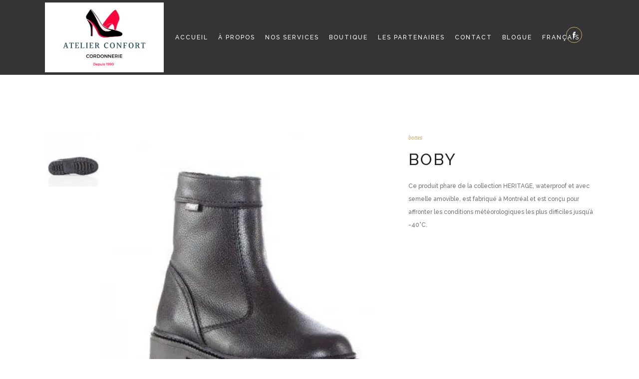

--- FILE ---
content_type: text/html; charset=UTF-8
request_url: https://cordonnerieatelierconfort.com/produit/boby/
body_size: 85090
content:

<!DOCTYPE html>
<html lang="fr-FR" prefix="og: https://ogp.me/ns#">
<head>
	<meta charset="UTF-8" />
	
	<title>BOBY - Cordonnerie Atelier Confort</title>

	
			
						<meta name="viewport" content="width=device-width,initial-scale=1,user-scalable=no">
		
	<link rel="profile" href="https://gmpg.org/xfn/11" />
	<link rel="pingback" href="https://cordonnerieatelierconfort.com/xmlrpc.php" />
            <link rel="shortcut icon" type="image/x-icon" href="https://b1410264.smushcdn.com/1410264/wp-content/uploads/2019/08/logo-new.jpg?lossy=2&strip=1&webp=1">
        <link rel="apple-touch-icon" href="https://b1410264.smushcdn.com/1410264/wp-content/uploads/2019/08/logo-new.jpg?lossy=2&strip=1&webp=1"/>
    	<link href='//fonts.googleapis.com/css?family=Raleway:100,200,300,400,500,600,700,800,900,300italic,400italic,700italic|Raleway:100,200,300,400,500,600,700,800,900,300italic,400italic,700italic&subset=latin,latin-ext' rel='stylesheet' type='text/css'>
<script type="application/javascript">var QodeAjaxUrl = "https://cordonnerieatelierconfort.com/wp-admin/admin-ajax.php"</script><link rel="alternate" hreflang="fr" href="https://cordonnerieatelierconfort.com/produit/boby/" />
<link rel="alternate" hreflang="en" href="https://cordonnerieatelierconfort.com/en/product/boby/" />
<link rel="alternate" hreflang="x-default" href="https://cordonnerieatelierconfort.com/produit/boby/" />

<!-- Optimisation des moteurs de recherche par Rank Math PRO - https://rankmath.com/ -->
<meta name="description" content="Ce produit phare de la collection HERITAGE, waterproof et avec semelle amovible, est fabriqué à Montréal et est conçu pour affronter les conditions météorologiques les plus difficiles jusqu&#039;à -40°C."/>
<meta name="robots" content="follow, index, max-snippet:-1, max-video-preview:-1, max-image-preview:large"/>
<link rel="canonical" href="https://cordonnerieatelierconfort.com/produit/boby/" />
<meta property="og:locale" content="fr_FR" />
<meta property="og:type" content="product" />
<meta property="og:title" content="BOBY - Cordonnerie Atelier Confort" />
<meta property="og:description" content="Ce produit phare de la collection HERITAGE, waterproof et avec semelle amovible, est fabriqué à Montréal et est conçu pour affronter les conditions météorologiques les plus difficiles jusqu&#039;à -40°C." />
<meta property="og:url" content="https://cordonnerieatelierconfort.com/produit/boby/" />
<meta property="og:site_name" content="Cordonnerie Atelier Confort" />
<meta property="og:updated_time" content="2016-09-10T16:13:32+00:00" />
<meta property="og:image" content="https://cordonnerieatelierconfort.com/wp-content/uploads/2016/09/boby1.jpg" />
<meta property="og:image:secure_url" content="https://cordonnerieatelierconfort.com/wp-content/uploads/2016/09/boby1.jpg" />
<meta property="og:image:width" content="398" />
<meta property="og:image:height" content="398" />
<meta property="og:image:alt" content="BOBY" />
<meta property="og:image:type" content="image/jpeg" />
<meta property="product:price:currency" content="CAD" />
<meta property="product:availability" content="instock" />
<meta name="twitter:card" content="summary_large_image" />
<meta name="twitter:title" content="BOBY - Cordonnerie Atelier Confort" />
<meta name="twitter:description" content="Ce produit phare de la collection HERITAGE, waterproof et avec semelle amovible, est fabriqué à Montréal et est conçu pour affronter les conditions météorologiques les plus difficiles jusqu&#039;à -40°C." />
<meta name="twitter:image" content="https://cordonnerieatelierconfort.com/wp-content/uploads/2016/09/boby1.jpg" />
<meta name="twitter:label1" content="Prix" />
<meta name="twitter:data1" content="&#036;0.00" />
<meta name="twitter:label2" content="Disponibilité" />
<meta name="twitter:data2" content="En stock" />
<script type="application/ld+json" class="rank-math-schema-pro">{"@context":"https://schema.org","@graph":[{"@type":"Place","@id":"https://cordonnerieatelierconfort.com/#place","address":{"@type":"PostalAddress","streetAddress":"3035 Boul. Le Carrefour","addressLocality":"Laval","addressRegion":"Quebec","postalCode":"H7T 1C8","addressCountry":"Canada"}},{"@type":["LocalBusiness","Organization"],"@id":"https://cordonnerieatelierconfort.com/#organization","name":"Cordonnerie Atelier Confort","url":"https://cordonnerieatelierconfort.com","address":{"@type":"PostalAddress","streetAddress":"3035 Boul. Le Carrefour","addressLocality":"Laval","addressRegion":"Quebec","postalCode":"H7T 1C8","addressCountry":"Canada"},"logo":{"@type":"ImageObject","@id":"https://cordonnerieatelierconfort.com/#logo","url":"https://cordonnerieatelierconfort.com/wp-content/uploads/2024/02/logo-112.jpg","contentUrl":"https://cordonnerieatelierconfort.com/wp-content/uploads/2024/02/logo-112.jpg","caption":"Cordonnerie Atelier Confort","inLanguage":"fr-FR","width":"112","height":"74"},"openingHours":["Monday,Tuesday,Wednesday,Thursday,Friday,Saturday,Sunday 09:00-17:00"],"description":"Cordonnerie Atelier Confort: services de r\u00e9paration et personnalisation de chaussures de qualit\u00e9, pour un confort et style in\u00e9gal\u00e9s.","location":{"@id":"https://cordonnerieatelierconfort.com/#place"},"image":{"@id":"https://cordonnerieatelierconfort.com/#logo"}},{"@type":"WebSite","@id":"https://cordonnerieatelierconfort.com/#website","url":"https://cordonnerieatelierconfort.com","name":"Cordonnerie Atelier Confort","alternateName":"Cordonnerie Carrefour Laval","publisher":{"@id":"https://cordonnerieatelierconfort.com/#organization"},"inLanguage":"fr-FR"},{"@type":"ImageObject","@id":"https://cordonnerieatelierconfort.com/wp-content/uploads/2016/09/boby1.jpg","url":"https://cordonnerieatelierconfort.com/wp-content/uploads/2016/09/boby1.jpg","width":"398","height":"398","inLanguage":"fr-FR"},{"@type":"ItemPage","@id":"https://cordonnerieatelierconfort.com/produit/boby/#webpage","url":"https://cordonnerieatelierconfort.com/produit/boby/","name":"BOBY - Cordonnerie Atelier Confort","datePublished":"2016-09-10T16:12:14+00:00","dateModified":"2016-09-10T16:13:32+00:00","isPartOf":{"@id":"https://cordonnerieatelierconfort.com/#website"},"primaryImageOfPage":{"@id":"https://cordonnerieatelierconfort.com/wp-content/uploads/2016/09/boby1.jpg"},"inLanguage":"fr-FR"},{"@type":"Product","name":"BOBY - Cordonnerie Atelier Confort","description":"Ce produit phare de la collection HERITAGE, waterproof et avec semelle amovible, est fabriqu\u00e9 \u00e0 Montr\u00e9al et est con\u00e7u pour affronter les conditions m\u00e9t\u00e9orologiques les plus difficiles jusqu'\u00e0 -40\u00b0C.","category":"bottes","mainEntityOfPage":{"@id":"https://cordonnerieatelierconfort.com/produit/boby/#webpage"},"image":[{"@type":"ImageObject","url":"https://cordonnerieatelierconfort.com/wp-content/uploads/2016/09/boby1.jpg","height":"398","width":"398"},{"@type":"ImageObject","url":"https://cordonnerieatelierconfort.com/wp-content/uploads/2016/09/boby2.jpg","height":"398","width":"398"}],"additionalProperty":[{"@type":"PropertyValue","name":"pa_brands","value":"Pajar"},{"@type":"PropertyValue","name":"pa_genre","value":"Homme"}],"@id":"https://cordonnerieatelierconfort.com/produit/boby/#richSnippet"}]}</script>
<!-- /Extension Rank Math WordPress SEO -->

<link rel='dns-prefetch' href='//www.googletagmanager.com' />
<link rel='dns-prefetch' href='//b1410264.smushcdn.com' />
<link rel="alternate" type="application/rss+xml" title="Cordonnerie Atelier Confort &raquo; Flux" href="https://cordonnerieatelierconfort.com/feed/" />
<link rel="alternate" type="application/rss+xml" title="Cordonnerie Atelier Confort &raquo; Flux des commentaires" href="https://cordonnerieatelierconfort.com/comments/feed/" />
<link rel="alternate" type="application/rss+xml" title="Cordonnerie Atelier Confort &raquo; BOBY Flux des commentaires" href="https://cordonnerieatelierconfort.com/produit/boby/feed/" />
<link rel="alternate" title="oEmbed (JSON)" type="application/json+oembed" href="https://cordonnerieatelierconfort.com/wp-json/oembed/1.0/embed?url=https%3A%2F%2Fcordonnerieatelierconfort.com%2Fproduit%2Fboby%2F" />
<link rel="alternate" title="oEmbed (XML)" type="text/xml+oembed" href="https://cordonnerieatelierconfort.com/wp-json/oembed/1.0/embed?url=https%3A%2F%2Fcordonnerieatelierconfort.com%2Fproduit%2Fboby%2F&#038;format=xml" />
<style id='wp-img-auto-sizes-contain-inline-css' type='text/css'>
img:is([sizes=auto i],[sizes^="auto," i]){contain-intrinsic-size:3000px 1500px}
/*# sourceURL=wp-img-auto-sizes-contain-inline-css */
</style>
<style id='wp-emoji-styles-inline-css' type='text/css'>

	img.wp-smiley, img.emoji {
		display: inline !important;
		border: none !important;
		box-shadow: none !important;
		height: 1em !important;
		width: 1em !important;
		margin: 0 0.07em !important;
		vertical-align: -0.1em !important;
		background: none !important;
		padding: 0 !important;
	}
/*# sourceURL=wp-emoji-styles-inline-css */
</style>
<link rel='stylesheet' id='wp-block-library-css' href='https://cordonnerieatelierconfort.com/wp-includes/css/dist/block-library/style.min.css?ver=6.9' type='text/css' media='all' />
<link rel='stylesheet' id='wc-blocks-style-css' href='https://cordonnerieatelierconfort.com/wp-content/plugins/woocommerce/assets/client/blocks/wc-blocks.css?ver=wc-10.4.3' type='text/css' media='all' />
<style id='global-styles-inline-css' type='text/css'>
:root{--wp--preset--aspect-ratio--square: 1;--wp--preset--aspect-ratio--4-3: 4/3;--wp--preset--aspect-ratio--3-4: 3/4;--wp--preset--aspect-ratio--3-2: 3/2;--wp--preset--aspect-ratio--2-3: 2/3;--wp--preset--aspect-ratio--16-9: 16/9;--wp--preset--aspect-ratio--9-16: 9/16;--wp--preset--color--black: #000000;--wp--preset--color--cyan-bluish-gray: #abb8c3;--wp--preset--color--white: #ffffff;--wp--preset--color--pale-pink: #f78da7;--wp--preset--color--vivid-red: #cf2e2e;--wp--preset--color--luminous-vivid-orange: #ff6900;--wp--preset--color--luminous-vivid-amber: #fcb900;--wp--preset--color--light-green-cyan: #7bdcb5;--wp--preset--color--vivid-green-cyan: #00d084;--wp--preset--color--pale-cyan-blue: #8ed1fc;--wp--preset--color--vivid-cyan-blue: #0693e3;--wp--preset--color--vivid-purple: #9b51e0;--wp--preset--gradient--vivid-cyan-blue-to-vivid-purple: linear-gradient(135deg,rgb(6,147,227) 0%,rgb(155,81,224) 100%);--wp--preset--gradient--light-green-cyan-to-vivid-green-cyan: linear-gradient(135deg,rgb(122,220,180) 0%,rgb(0,208,130) 100%);--wp--preset--gradient--luminous-vivid-amber-to-luminous-vivid-orange: linear-gradient(135deg,rgb(252,185,0) 0%,rgb(255,105,0) 100%);--wp--preset--gradient--luminous-vivid-orange-to-vivid-red: linear-gradient(135deg,rgb(255,105,0) 0%,rgb(207,46,46) 100%);--wp--preset--gradient--very-light-gray-to-cyan-bluish-gray: linear-gradient(135deg,rgb(238,238,238) 0%,rgb(169,184,195) 100%);--wp--preset--gradient--cool-to-warm-spectrum: linear-gradient(135deg,rgb(74,234,220) 0%,rgb(151,120,209) 20%,rgb(207,42,186) 40%,rgb(238,44,130) 60%,rgb(251,105,98) 80%,rgb(254,248,76) 100%);--wp--preset--gradient--blush-light-purple: linear-gradient(135deg,rgb(255,206,236) 0%,rgb(152,150,240) 100%);--wp--preset--gradient--blush-bordeaux: linear-gradient(135deg,rgb(254,205,165) 0%,rgb(254,45,45) 50%,rgb(107,0,62) 100%);--wp--preset--gradient--luminous-dusk: linear-gradient(135deg,rgb(255,203,112) 0%,rgb(199,81,192) 50%,rgb(65,88,208) 100%);--wp--preset--gradient--pale-ocean: linear-gradient(135deg,rgb(255,245,203) 0%,rgb(182,227,212) 50%,rgb(51,167,181) 100%);--wp--preset--gradient--electric-grass: linear-gradient(135deg,rgb(202,248,128) 0%,rgb(113,206,126) 100%);--wp--preset--gradient--midnight: linear-gradient(135deg,rgb(2,3,129) 0%,rgb(40,116,252) 100%);--wp--preset--font-size--small: 13px;--wp--preset--font-size--medium: 20px;--wp--preset--font-size--large: 36px;--wp--preset--font-size--x-large: 42px;--wp--preset--spacing--20: 0.44rem;--wp--preset--spacing--30: 0.67rem;--wp--preset--spacing--40: 1rem;--wp--preset--spacing--50: 1.5rem;--wp--preset--spacing--60: 2.25rem;--wp--preset--spacing--70: 3.38rem;--wp--preset--spacing--80: 5.06rem;--wp--preset--shadow--natural: 6px 6px 9px rgba(0, 0, 0, 0.2);--wp--preset--shadow--deep: 12px 12px 50px rgba(0, 0, 0, 0.4);--wp--preset--shadow--sharp: 6px 6px 0px rgba(0, 0, 0, 0.2);--wp--preset--shadow--outlined: 6px 6px 0px -3px rgb(255, 255, 255), 6px 6px rgb(0, 0, 0);--wp--preset--shadow--crisp: 6px 6px 0px rgb(0, 0, 0);}:where(.is-layout-flex){gap: 0.5em;}:where(.is-layout-grid){gap: 0.5em;}body .is-layout-flex{display: flex;}.is-layout-flex{flex-wrap: wrap;align-items: center;}.is-layout-flex > :is(*, div){margin: 0;}body .is-layout-grid{display: grid;}.is-layout-grid > :is(*, div){margin: 0;}:where(.wp-block-columns.is-layout-flex){gap: 2em;}:where(.wp-block-columns.is-layout-grid){gap: 2em;}:where(.wp-block-post-template.is-layout-flex){gap: 1.25em;}:where(.wp-block-post-template.is-layout-grid){gap: 1.25em;}.has-black-color{color: var(--wp--preset--color--black) !important;}.has-cyan-bluish-gray-color{color: var(--wp--preset--color--cyan-bluish-gray) !important;}.has-white-color{color: var(--wp--preset--color--white) !important;}.has-pale-pink-color{color: var(--wp--preset--color--pale-pink) !important;}.has-vivid-red-color{color: var(--wp--preset--color--vivid-red) !important;}.has-luminous-vivid-orange-color{color: var(--wp--preset--color--luminous-vivid-orange) !important;}.has-luminous-vivid-amber-color{color: var(--wp--preset--color--luminous-vivid-amber) !important;}.has-light-green-cyan-color{color: var(--wp--preset--color--light-green-cyan) !important;}.has-vivid-green-cyan-color{color: var(--wp--preset--color--vivid-green-cyan) !important;}.has-pale-cyan-blue-color{color: var(--wp--preset--color--pale-cyan-blue) !important;}.has-vivid-cyan-blue-color{color: var(--wp--preset--color--vivid-cyan-blue) !important;}.has-vivid-purple-color{color: var(--wp--preset--color--vivid-purple) !important;}.has-black-background-color{background-color: var(--wp--preset--color--black) !important;}.has-cyan-bluish-gray-background-color{background-color: var(--wp--preset--color--cyan-bluish-gray) !important;}.has-white-background-color{background-color: var(--wp--preset--color--white) !important;}.has-pale-pink-background-color{background-color: var(--wp--preset--color--pale-pink) !important;}.has-vivid-red-background-color{background-color: var(--wp--preset--color--vivid-red) !important;}.has-luminous-vivid-orange-background-color{background-color: var(--wp--preset--color--luminous-vivid-orange) !important;}.has-luminous-vivid-amber-background-color{background-color: var(--wp--preset--color--luminous-vivid-amber) !important;}.has-light-green-cyan-background-color{background-color: var(--wp--preset--color--light-green-cyan) !important;}.has-vivid-green-cyan-background-color{background-color: var(--wp--preset--color--vivid-green-cyan) !important;}.has-pale-cyan-blue-background-color{background-color: var(--wp--preset--color--pale-cyan-blue) !important;}.has-vivid-cyan-blue-background-color{background-color: var(--wp--preset--color--vivid-cyan-blue) !important;}.has-vivid-purple-background-color{background-color: var(--wp--preset--color--vivid-purple) !important;}.has-black-border-color{border-color: var(--wp--preset--color--black) !important;}.has-cyan-bluish-gray-border-color{border-color: var(--wp--preset--color--cyan-bluish-gray) !important;}.has-white-border-color{border-color: var(--wp--preset--color--white) !important;}.has-pale-pink-border-color{border-color: var(--wp--preset--color--pale-pink) !important;}.has-vivid-red-border-color{border-color: var(--wp--preset--color--vivid-red) !important;}.has-luminous-vivid-orange-border-color{border-color: var(--wp--preset--color--luminous-vivid-orange) !important;}.has-luminous-vivid-amber-border-color{border-color: var(--wp--preset--color--luminous-vivid-amber) !important;}.has-light-green-cyan-border-color{border-color: var(--wp--preset--color--light-green-cyan) !important;}.has-vivid-green-cyan-border-color{border-color: var(--wp--preset--color--vivid-green-cyan) !important;}.has-pale-cyan-blue-border-color{border-color: var(--wp--preset--color--pale-cyan-blue) !important;}.has-vivid-cyan-blue-border-color{border-color: var(--wp--preset--color--vivid-cyan-blue) !important;}.has-vivid-purple-border-color{border-color: var(--wp--preset--color--vivid-purple) !important;}.has-vivid-cyan-blue-to-vivid-purple-gradient-background{background: var(--wp--preset--gradient--vivid-cyan-blue-to-vivid-purple) !important;}.has-light-green-cyan-to-vivid-green-cyan-gradient-background{background: var(--wp--preset--gradient--light-green-cyan-to-vivid-green-cyan) !important;}.has-luminous-vivid-amber-to-luminous-vivid-orange-gradient-background{background: var(--wp--preset--gradient--luminous-vivid-amber-to-luminous-vivid-orange) !important;}.has-luminous-vivid-orange-to-vivid-red-gradient-background{background: var(--wp--preset--gradient--luminous-vivid-orange-to-vivid-red) !important;}.has-very-light-gray-to-cyan-bluish-gray-gradient-background{background: var(--wp--preset--gradient--very-light-gray-to-cyan-bluish-gray) !important;}.has-cool-to-warm-spectrum-gradient-background{background: var(--wp--preset--gradient--cool-to-warm-spectrum) !important;}.has-blush-light-purple-gradient-background{background: var(--wp--preset--gradient--blush-light-purple) !important;}.has-blush-bordeaux-gradient-background{background: var(--wp--preset--gradient--blush-bordeaux) !important;}.has-luminous-dusk-gradient-background{background: var(--wp--preset--gradient--luminous-dusk) !important;}.has-pale-ocean-gradient-background{background: var(--wp--preset--gradient--pale-ocean) !important;}.has-electric-grass-gradient-background{background: var(--wp--preset--gradient--electric-grass) !important;}.has-midnight-gradient-background{background: var(--wp--preset--gradient--midnight) !important;}.has-small-font-size{font-size: var(--wp--preset--font-size--small) !important;}.has-medium-font-size{font-size: var(--wp--preset--font-size--medium) !important;}.has-large-font-size{font-size: var(--wp--preset--font-size--large) !important;}.has-x-large-font-size{font-size: var(--wp--preset--font-size--x-large) !important;}
/*# sourceURL=global-styles-inline-css */
</style>

<style id='classic-theme-styles-inline-css' type='text/css'>
/*! This file is auto-generated */
.wp-block-button__link{color:#fff;background-color:#32373c;border-radius:9999px;box-shadow:none;text-decoration:none;padding:calc(.667em + 2px) calc(1.333em + 2px);font-size:1.125em}.wp-block-file__button{background:#32373c;color:#fff;text-decoration:none}
/*# sourceURL=/wp-includes/css/classic-themes.min.css */
</style>
<style id='woocommerce-inline-inline-css' type='text/css'>
.woocommerce form .form-row .required { visibility: visible; }
/*# sourceURL=woocommerce-inline-inline-css */
</style>
<link rel='stylesheet' id='wpml-legacy-dropdown-0-css' href='https://cordonnerieatelierconfort.com/wp-content/plugins/sitepress-multilingual-cms/templates/language-switchers/legacy-dropdown/style.min.css?ver=1' type='text/css' media='all' />
<style id='wpml-legacy-dropdown-0-inline-css' type='text/css'>
.wpml-ls-statics-shortcode_actions{background-color:#ffffff;}.wpml-ls-statics-shortcode_actions, .wpml-ls-statics-shortcode_actions .wpml-ls-sub-menu, .wpml-ls-statics-shortcode_actions a {border-color:#cdcdcd;}.wpml-ls-statics-shortcode_actions a, .wpml-ls-statics-shortcode_actions .wpml-ls-sub-menu a, .wpml-ls-statics-shortcode_actions .wpml-ls-sub-menu a:link, .wpml-ls-statics-shortcode_actions li:not(.wpml-ls-current-language) .wpml-ls-link, .wpml-ls-statics-shortcode_actions li:not(.wpml-ls-current-language) .wpml-ls-link:link {color:#444444;background-color:#ffffff;}.wpml-ls-statics-shortcode_actions .wpml-ls-sub-menu a:hover,.wpml-ls-statics-shortcode_actions .wpml-ls-sub-menu a:focus, .wpml-ls-statics-shortcode_actions .wpml-ls-sub-menu a:link:hover, .wpml-ls-statics-shortcode_actions .wpml-ls-sub-menu a:link:focus {color:#000000;background-color:#eeeeee;}.wpml-ls-statics-shortcode_actions .wpml-ls-current-language > a {color:#444444;background-color:#ffffff;}.wpml-ls-statics-shortcode_actions .wpml-ls-current-language:hover>a, .wpml-ls-statics-shortcode_actions .wpml-ls-current-language>a:focus {color:#000000;background-color:#eeeeee;}
/*# sourceURL=wpml-legacy-dropdown-0-inline-css */
</style>
<link rel='stylesheet' id='wpml-legacy-horizontal-list-0-css' href='https://cordonnerieatelierconfort.com/wp-content/plugins/sitepress-multilingual-cms/templates/language-switchers/legacy-list-horizontal/style.min.css?ver=1' type='text/css' media='all' />
<style id='wpml-legacy-horizontal-list-0-inline-css' type='text/css'>
.wpml-ls-statics-footer, .wpml-ls-statics-footer .wpml-ls-sub-menu, .wpml-ls-statics-footer a {border-color:#cdcdcd;}.wpml-ls-statics-footer a, .wpml-ls-statics-footer .wpml-ls-sub-menu a, .wpml-ls-statics-footer .wpml-ls-sub-menu a:link, .wpml-ls-statics-footer li:not(.wpml-ls-current-language) .wpml-ls-link, .wpml-ls-statics-footer li:not(.wpml-ls-current-language) .wpml-ls-link:link {color:#444444;}.wpml-ls-statics-footer .wpml-ls-sub-menu a:hover,.wpml-ls-statics-footer .wpml-ls-sub-menu a:focus, .wpml-ls-statics-footer .wpml-ls-sub-menu a:link:hover, .wpml-ls-statics-footer .wpml-ls-sub-menu a:link:focus {color:#000000;background-color:#eeeeee;}.wpml-ls-statics-footer .wpml-ls-current-language > a {color:#444444;}.wpml-ls-statics-footer .wpml-ls-current-language:hover>a, .wpml-ls-statics-footer .wpml-ls-current-language>a:focus {color:#000000;background-color:#eeeeee;}
/*# sourceURL=wpml-legacy-horizontal-list-0-inline-css */
</style>
<link rel='stylesheet' id='wpml-menu-item-0-css' href='https://cordonnerieatelierconfort.com/wp-content/plugins/sitepress-multilingual-cms/templates/language-switchers/menu-item/style.min.css?ver=1' type='text/css' media='all' />
<link rel='stylesheet' id='cms-navigation-style-base-css' href='https://cordonnerieatelierconfort.com/wp-content/plugins/wpml-cms-nav/res/css/cms-navigation-base.css?ver=1.5.6' type='text/css' media='screen' />
<link rel='stylesheet' id='cms-navigation-style-css' href='https://cordonnerieatelierconfort.com/wp-content/plugins/wpml-cms-nav/res/css/cms-navigation.css?ver=1.5.6' type='text/css' media='screen' />
<link rel='stylesheet' id='default_style-css' href='https://cordonnerieatelierconfort.com/wp-content/themes/bridge/style.css?ver=6.9' type='text/css' media='all' />
<link rel='stylesheet' id='qode_font_awesome-css' href='https://cordonnerieatelierconfort.com/wp-content/themes/bridge/css/font-awesome/css/font-awesome.min.css?ver=6.9' type='text/css' media='all' />
<link rel='stylesheet' id='qode_font_elegant-css' href='https://cordonnerieatelierconfort.com/wp-content/themes/bridge/css/elegant-icons/style.min.css?ver=6.9' type='text/css' media='all' />
<link rel='stylesheet' id='qode_linea_icons-css' href='https://cordonnerieatelierconfort.com/wp-content/themes/bridge/css/linea-icons/style.css?ver=6.9' type='text/css' media='all' />
<link rel='stylesheet' id='qode_dripicons-css' href='https://cordonnerieatelierconfort.com/wp-content/themes/bridge/css/dripicons/dripicons.css?ver=6.9' type='text/css' media='all' />
<link rel='stylesheet' id='stylesheet-css' href='https://cordonnerieatelierconfort.com/wp-content/themes/bridge/css/stylesheet.min.css?ver=6.9' type='text/css' media='all' />
<style id='stylesheet-inline-css' type='text/css'>
   .postid-1129.disabled_footer_top .footer_top_holder, .postid-1129.disabled_footer_bottom .footer_bottom_holder { display: none;}


/*# sourceURL=stylesheet-inline-css */
</style>
<link rel='stylesheet' id='woocommerce-css' href='https://cordonnerieatelierconfort.com/wp-content/themes/bridge/css/woocommerce.min.css?ver=6.9' type='text/css' media='all' />
<link rel='stylesheet' id='woocommerce_responsive-css' href='https://cordonnerieatelierconfort.com/wp-content/themes/bridge/css/woocommerce_responsive.min.css?ver=6.9' type='text/css' media='all' />
<link rel='stylesheet' id='qode_print-css' href='https://cordonnerieatelierconfort.com/wp-content/themes/bridge/css/print.css?ver=6.9' type='text/css' media='all' />
<link rel='stylesheet' id='mac_stylesheet-css' href='https://cordonnerieatelierconfort.com/wp-content/themes/bridge/css/mac_stylesheet.css?ver=6.9' type='text/css' media='all' />
<link rel='stylesheet' id='webkit-css' href='https://cordonnerieatelierconfort.com/wp-content/themes/bridge/css/webkit_stylesheet.css?ver=6.9' type='text/css' media='all' />
<link rel='stylesheet' id='style_dynamic-css' href='https://cordonnerieatelierconfort.com/wp-content/themes/bridge/css/style_dynamic.css?ver=1738947457' type='text/css' media='all' />
<link rel='stylesheet' id='responsive-css' href='https://cordonnerieatelierconfort.com/wp-content/themes/bridge/css/responsive.min.css?ver=6.9' type='text/css' media='all' />
<link rel='stylesheet' id='style_dynamic_responsive-css' href='https://cordonnerieatelierconfort.com/wp-content/themes/bridge/css/style_dynamic_responsive.css?ver=1738947457' type='text/css' media='all' />
<link rel='stylesheet' id='js_composer_front-css' href='https://cordonnerieatelierconfort.com/wp-content/plugins/js_composer/assets/css/js_composer.min.css?ver=8.7.1' type='text/css' media='all' />
<link rel='stylesheet' id='custom_css-css' href='https://cordonnerieatelierconfort.com/wp-content/themes/bridge/css/custom_css.css?ver=1738947457' type='text/css' media='all' />
<link rel='stylesheet' id='bsf-Defaults-css' href='https://cordonnerieatelierconfort.com/wp-content/uploads/smile_fonts/Defaults/Defaults.css?ver=3.21.2' type='text/css' media='all' />
<script type="text/javascript" src="https://cordonnerieatelierconfort.com/wp-includes/js/jquery/jquery.min.js?ver=3.7.1" id="jquery-core-js"></script>
<script type="text/javascript" src="https://cordonnerieatelierconfort.com/wp-includes/js/jquery/jquery-migrate.min.js?ver=3.4.1" id="jquery-migrate-js"></script>
<script type="text/javascript" id="equal-height-columns-js-extra">
/* <![CDATA[ */
var equalHeightColumnElements = {"element-groups":{"1":{"selector":".service_table_holder","breakpoint":220}}};
//# sourceURL=equal-height-columns-js-extra
/* ]]> */
</script>
<script type="text/javascript" src="https://cordonnerieatelierconfort.com/wp-content/plugins/equal-height-columns/public/js/equal-height-columns-public.js?ver=1.2.1" id="equal-height-columns-js"></script>
<script type="text/javascript" src="https://cordonnerieatelierconfort.com/wp-content/plugins/woocommerce/assets/js/jquery-blockui/jquery.blockUI.min.js?ver=2.7.0-wc.10.4.3" id="wc-jquery-blockui-js" data-wp-strategy="defer"></script>
<script type="text/javascript" id="wc-add-to-cart-js-extra">
/* <![CDATA[ */
var wc_add_to_cart_params = {"ajax_url":"/wp-admin/admin-ajax.php","wc_ajax_url":"/?wc-ajax=%%endpoint%%","i18n_view_cart":"Voir le panier","cart_url":"https://cordonnerieatelierconfort.com/charriot/","is_cart":"","cart_redirect_after_add":"no"};
//# sourceURL=wc-add-to-cart-js-extra
/* ]]> */
</script>
<script type="text/javascript" src="https://cordonnerieatelierconfort.com/wp-content/plugins/woocommerce/assets/js/frontend/add-to-cart.min.js?ver=10.4.3" id="wc-add-to-cart-js" data-wp-strategy="defer"></script>
<script type="text/javascript" id="wc-single-product-js-extra">
/* <![CDATA[ */
var wc_single_product_params = {"i18n_required_rating_text":"Veuillez s\u00e9lectionner une note","i18n_rating_options":["1\u00a0\u00e9toile sur 5","2\u00a0\u00e9toiles sur 5","3\u00a0\u00e9toiles sur 5","4\u00a0\u00e9toiles sur 5","5\u00a0\u00e9toiles sur 5"],"i18n_product_gallery_trigger_text":"Voir la galerie d\u2019images en plein \u00e9cran","review_rating_required":"yes","flexslider":{"rtl":false,"animation":"slide","smoothHeight":true,"directionNav":false,"controlNav":"thumbnails","slideshow":false,"animationSpeed":500,"animationLoop":false,"allowOneSlide":false},"zoom_enabled":"","zoom_options":[],"photoswipe_enabled":"","photoswipe_options":{"shareEl":false,"closeOnScroll":false,"history":false,"hideAnimationDuration":0,"showAnimationDuration":0},"flexslider_enabled":""};
//# sourceURL=wc-single-product-js-extra
/* ]]> */
</script>
<script type="text/javascript" src="https://cordonnerieatelierconfort.com/wp-content/plugins/woocommerce/assets/js/frontend/single-product.min.js?ver=10.4.3" id="wc-single-product-js" defer="defer" data-wp-strategy="defer"></script>
<script type="text/javascript" src="https://cordonnerieatelierconfort.com/wp-content/plugins/woocommerce/assets/js/js-cookie/js.cookie.min.js?ver=2.1.4-wc.10.4.3" id="wc-js-cookie-js" data-wp-strategy="defer"></script>
<script type="text/javascript" src="https://cordonnerieatelierconfort.com/wp-content/plugins/sitepress-multilingual-cms/templates/language-switchers/legacy-dropdown/script.min.js?ver=1" id="wpml-legacy-dropdown-0-js"></script>
<script type="text/javascript" src="https://cordonnerieatelierconfort.com/wp-content/plugins/js_composer/assets/js/vendors/woocommerce-add-to-cart.js?ver=8.7.1" id="vc_woocommerce-add-to-cart-js-js"></script>
<script type="text/javascript" src="https://cordonnerieatelierconfort.com/wp-content/plugins/woocommerce/assets/js/select2/select2.full.min.js?ver=4.0.3-wc.10.4.3" id="wc-select2-js" defer="defer" data-wp-strategy="defer"></script>

<!-- Extrait de code de la balise Google (gtag.js) ajouté par Site Kit -->
<!-- Extrait Google Analytics ajouté par Site Kit -->
<script type="text/javascript" src="https://www.googletagmanager.com/gtag/js?id=G-G5MH07WWP0" id="google_gtagjs-js" async></script>
<script type="text/javascript" id="google_gtagjs-js-after">
/* <![CDATA[ */
window.dataLayer = window.dataLayer || [];function gtag(){dataLayer.push(arguments);}
gtag("set","linker",{"domains":["cordonnerieatelierconfort.com"]});
gtag("js", new Date());
gtag("set", "developer_id.dZTNiMT", true);
gtag("config", "G-G5MH07WWP0");
 window._googlesitekit = window._googlesitekit || {}; window._googlesitekit.throttledEvents = []; window._googlesitekit.gtagEvent = (name, data) => { var key = JSON.stringify( { name, data } ); if ( !! window._googlesitekit.throttledEvents[ key ] ) { return; } window._googlesitekit.throttledEvents[ key ] = true; setTimeout( () => { delete window._googlesitekit.throttledEvents[ key ]; }, 5 ); gtag( "event", name, { ...data, event_source: "site-kit" } ); }; 
//# sourceURL=google_gtagjs-js-after
/* ]]> */
</script>
<script></script><link rel="https://api.w.org/" href="https://cordonnerieatelierconfort.com/wp-json/" /><link rel="alternate" title="JSON" type="application/json" href="https://cordonnerieatelierconfort.com/wp-json/wp/v2/product/1129" /><link rel="EditURI" type="application/rsd+xml" title="RSD" href="https://cordonnerieatelierconfort.com/xmlrpc.php?rsd" />
<meta name="generator" content="WordPress 6.9" />
<link rel='shortlink' href='https://cordonnerieatelierconfort.com/?p=1129' />
<meta name="generator" content="WPML ver:4.8.6 stt:1,4;" />
<meta name="generator" content="Site Kit by Google 1.170.0" />	<noscript><style>.woocommerce-product-gallery{ opacity: 1 !important; }</style></noscript>
						<!-- Google Analytics tracking code output by Beehive Analytics Pro -->
						<script async src="https://www.googletagmanager.com/gtag/js?id=G-PE71XSQCW3&l=beehiveDataLayer"></script>
		<script>
						window.beehiveDataLayer = window.beehiveDataLayer || [];
			function beehive_ga() {beehiveDataLayer.push(arguments);}
			beehive_ga('js', new Date())
						beehive_ga('config', 'G-PE71XSQCW3', {
				'anonymize_ip': false,
				'allow_google_signals': false,
			})
					</script>
		<style type="text/css">.recentcomments a{display:inline !important;padding:0 !important;margin:0 !important;}</style><meta name="generator" content="Powered by WPBakery Page Builder - drag and drop page builder for WordPress."/>
<script src="https://analytics.ahrefs.com/analytics.js" data-key="+UAMlp7zrOU4TmxBiIqp/w" async></script><script type="text/javascript" id="google_gtagjs" src="https://www.googletagmanager.com/gtag/js?id=G-PE71XSQCW3" async="async"></script>
<script type="text/javascript" id="google_gtagjs-inline">
/* <![CDATA[ */
window.dataLayer = window.dataLayer || [];function gtag(){dataLayer.push(arguments);}gtag('js', new Date());gtag('config', 'G-PE71XSQCW3', {} );
/* ]]> */
</script>
<noscript><style> .wpb_animate_when_almost_visible { opacity: 1; }</style></noscript></head>

<body data-rsssl=1 class="wp-singular product-template-default single single-product postid-1129 wp-theme-bridge theme-bridge bridge-core-3.3.4.5 woocommerce woocommerce-page woocommerce-no-js  qode-title-hidden qode_grid_1300 qode-content-sidebar-responsive columns-4 qode-product-single-tabs-on-bottom qode-theme-ver-17.2 qode-theme-bridge disabled_footer_top qode_header_in_grid wpb-js-composer js-comp-ver-8.7.1 vc_responsive" itemscope itemtype="http://schema.org/WebPage">


<div class="wrapper">
	<div class="wrapper_inner">

    
    <!-- Google Analytics start -->
        <!-- Google Analytics end -->

	<header class=" scroll_header_top_area light stick scrolled_not_transparent header_style_on_scroll menu_position_left page_header">
	<div class="header_inner clearfix">
				<div class="header_top_bottom_holder">
			
			<div class="header_bottom clearfix" style='' >
								<div class="container">
					<div class="container_inner clearfix">
																				<div class="header_inner_left">
																	<div class="mobile_menu_button">
		<span>
			<span aria-hidden="true" class="qode_icon_font_elegant icon_menu " ></span>		</span>
	</div>
								<div class="logo_wrapper" >
	<div class="q_logo">
		<a itemprop="url" href="https://cordonnerieatelierconfort.com/" >
             <img itemprop="image" class="normal" src="https://b1410264.smushcdn.com/1410264/wp-content/uploads/2025/02/new-logo-atelier-confort.png?lossy=2&strip=1&webp=1" alt="Logo"/> 			 <img itemprop="image" class="light" src="https://b1410264.smushcdn.com/1410264/wp-content/uploads/2025/02/new-logo-atelier-confort.png?lossy=2&strip=1&webp=1" alt="Logo"/> 			 <img itemprop="image" class="dark" src="https://b1410264.smushcdn.com/1410264/wp-content/uploads/2025/02/new-logo-atelier-confort.png?lossy=2&strip=1&webp=1" alt="Logo"/> 			 <img itemprop="image" class="sticky" src="https://b1410264.smushcdn.com/1410264/wp-content/uploads/2025/02/new-logo-atelier-confort.png?lossy=2&strip=1&webp=1" alt="Logo"/> 			 <img itemprop="image" class="mobile" src="https://b1410264.smushcdn.com/1410264/wp-content/uploads/2025/02/new-logo-atelier-confort.png?lossy=2&strip=1&webp=1" alt="Logo"/> 					</a>
	</div>
	</div>															</div>
															<div class="header_inner_right">
									<div class="side_menu_button_wrapper right">
																					<div class="header_bottom_right_widget_holder"><span class='q_social_icon_holder circle_social' data-color=#ffffff data-hover-background-color=#cdaf6e data-hover-border-color=#cdaf6e data-hover-color=#ffffff><a itemprop='url' href='https://www.facebook.com/cordonnerieatelierconfort' target='_blank'><span class='fa-stack ' style='background-color: rgba(255,255,255,0.0);border-color: #cdaf6e;border-width: 1px;margin: 0 7px 0 0;font-size: 15px;'><span aria-hidden="true" class="qode_icon_font_elegant social_facebook " style="color: #ffffff;font-size: 12px;" ></span></span></a></span><div class="header_bottom_widget widget_text">			<div class="textwidget">	<div class="vc_empty_space"  style="height: 10px" ><span
			class="vc_empty_space_inner">
			<span class="empty_space_image"  ></span>
		</span></div>


</div>
		</div></div>
																														<div class="side_menu_button">
																																											</div>
									</div>
								</div>
							
							
							<nav class="main_menu drop_down left">
								<ul id="menu-main-menu-french" class=""><li id="nav-menu-item-2917" class="menu-item menu-item-type-post_type menu-item-object-page menu-item-home  narrow"><a href="https://cordonnerieatelierconfort.com/" class=""><i class="menu_icon blank fa"></i><span>Accueil<span class="underline_dash"></span></span><span class="plus"></span></a></li>
<li id="nav-menu-item-2916" class="menu-item menu-item-type-post_type menu-item-object-page  narrow"><a href="https://cordonnerieatelierconfort.com/about-us/" class=""><i class="menu_icon blank fa"></i><span>À Propos<span class="underline_dash"></span></span><span class="plus"></span></a></li>
<li id="nav-menu-item-2931" class="menu-item menu-item-type-post_type menu-item-object-page  narrow"><a href="https://cordonnerieatelierconfort.com/services/" class=""><i class="menu_icon blank fa"></i><span>Nos Services<span class="underline_dash"></span></span><span class="plus"></span></a></li>
<li id="nav-menu-item-709" class="menu-item menu-item-type-post_type menu-item-object-page current_page_parent  narrow"><a href="https://cordonnerieatelierconfort.com/boutique/" class=""><i class="menu_icon blank fa"></i><span>Boutique<span class="underline_dash"></span></span><span class="plus"></span></a></li>
<li id="nav-menu-item-2966" class="menu-item menu-item-type-post_type menu-item-object-page  narrow"><a href="https://cordonnerieatelierconfort.com/partners/" class=""><i class="menu_icon blank fa"></i><span>Les Partenaires<span class="underline_dash"></span></span><span class="plus"></span></a></li>
<li id="nav-menu-item-2930" class="menu-item menu-item-type-post_type menu-item-object-page  narrow"><a href="https://cordonnerieatelierconfort.com/contact-us/" class=""><i class="menu_icon blank fa"></i><span>Contact<span class="underline_dash"></span></span><span class="plus"></span></a></li>
<li id="nav-menu-item-3291" class="menu-item menu-item-type-post_type menu-item-object-page  narrow"><a href="https://cordonnerieatelierconfort.com/blogue/" class=""><i class="menu_icon blank fa"></i><span>Blogue<span class="underline_dash"></span></span><span class="plus"></span></a></li>
<li id="nav-menu-item-wpml-ls-43-fr" class="menu-item-language menu-item-language-current menu-item wpml-ls-slot-43 wpml-ls-item wpml-ls-item-fr wpml-ls-current-language wpml-ls-menu-item wpml-ls-first-item menu-item-type-wpml_ls_menu_item menu-item-object-wpml_ls_menu_item menu-item-has-children  has_sub narrow"><a href="https://cordonnerieatelierconfort.com/produit/boby/" class=""><i class="menu_icon blank fa"></i><span><span class="wpml-ls-native" lang="fr">Français</span><span class="underline_dash"></span></span><span class="plus"></span><span class="qode-featured-icon " aria-hidden="true"></span></a>
<div class="second"><div class="inner"><ul>
	<li id="nav-menu-item-wpml-ls-43-en" class="menu-item-language menu-item wpml-ls-slot-43 wpml-ls-item wpml-ls-item-en wpml-ls-menu-item wpml-ls-last-item menu-item-type-wpml_ls_menu_item menu-item-object-wpml_ls_menu_item "><a title="Passer à Anglais(English)" href="https://cordonnerieatelierconfort.com/en/product/boby/" class=""><i class="menu_icon blank fa"></i><span><span class="wpml-ls-native" lang="en">English</span><span class="wpml-ls-display"><span class="wpml-ls-bracket"> (</span>Anglais<span class="wpml-ls-bracket">)</span></span></span><span class="plus"></span><span class="qode-featured-icon " aria-hidden="true"></span></a></li>
</ul></div></div>
</li>
</ul>							</nav>
														<nav class="mobile_menu">
	<ul id="menu-main-menu-french-1" class=""><li id="mobile-menu-item-2917" class="menu-item menu-item-type-post_type menu-item-object-page menu-item-home "><a href="https://cordonnerieatelierconfort.com/" class=""><span>Accueil</span></a><span class="mobile_arrow"><i class="fa fa-angle-right"></i><i class="fa fa-angle-down"></i></span></li>
<li id="mobile-menu-item-2916" class="menu-item menu-item-type-post_type menu-item-object-page "><a href="https://cordonnerieatelierconfort.com/about-us/" class=""><span>À Propos</span></a><span class="mobile_arrow"><i class="fa fa-angle-right"></i><i class="fa fa-angle-down"></i></span></li>
<li id="mobile-menu-item-2931" class="menu-item menu-item-type-post_type menu-item-object-page "><a href="https://cordonnerieatelierconfort.com/services/" class=""><span>Nos Services</span></a><span class="mobile_arrow"><i class="fa fa-angle-right"></i><i class="fa fa-angle-down"></i></span></li>
<li id="mobile-menu-item-709" class="menu-item menu-item-type-post_type menu-item-object-page current_page_parent "><a href="https://cordonnerieatelierconfort.com/boutique/" class=""><span>Boutique</span></a><span class="mobile_arrow"><i class="fa fa-angle-right"></i><i class="fa fa-angle-down"></i></span></li>
<li id="mobile-menu-item-2966" class="menu-item menu-item-type-post_type menu-item-object-page "><a href="https://cordonnerieatelierconfort.com/partners/" class=""><span>Les Partenaires</span></a><span class="mobile_arrow"><i class="fa fa-angle-right"></i><i class="fa fa-angle-down"></i></span></li>
<li id="mobile-menu-item-2930" class="menu-item menu-item-type-post_type menu-item-object-page "><a href="https://cordonnerieatelierconfort.com/contact-us/" class=""><span>Contact</span></a><span class="mobile_arrow"><i class="fa fa-angle-right"></i><i class="fa fa-angle-down"></i></span></li>
<li id="mobile-menu-item-3291" class="menu-item menu-item-type-post_type menu-item-object-page "><a href="https://cordonnerieatelierconfort.com/blogue/" class=""><span>Blogue</span></a><span class="mobile_arrow"><i class="fa fa-angle-right"></i><i class="fa fa-angle-down"></i></span></li>
<li id="mobile-menu-item-wpml-ls-43-fr" class="menu-item-language menu-item-language-current menu-item wpml-ls-slot-43 wpml-ls-item wpml-ls-item-fr wpml-ls-current-language wpml-ls-menu-item wpml-ls-first-item menu-item-type-wpml_ls_menu_item menu-item-object-wpml_ls_menu_item menu-item-has-children  has_sub"><a href="https://cordonnerieatelierconfort.com/produit/boby/" class=""><span><span class="wpml-ls-native" lang="fr">Français</span></span></a><span class="mobile_arrow"><i class="fa fa-angle-right"></i><i class="fa fa-angle-down"></i></span>
<ul class="sub_menu">
	<li id="mobile-menu-item-wpml-ls-43-en" class="menu-item-language menu-item wpml-ls-slot-43 wpml-ls-item wpml-ls-item-en wpml-ls-menu-item wpml-ls-last-item menu-item-type-wpml_ls_menu_item menu-item-object-wpml_ls_menu_item "><a title="Passer à Anglais(English)" href="https://cordonnerieatelierconfort.com/en/product/boby/" class=""><span><span class="wpml-ls-native" lang="en">English</span><span class="wpml-ls-display"><span class="wpml-ls-bracket"> (</span>Anglais<span class="wpml-ls-bracket">)</span></span></span></a><span class="mobile_arrow"><i class="fa fa-angle-right"></i><i class="fa fa-angle-down"></i></span></li>
</ul>
</li>
</ul></nav>																				</div>
					</div>
									</div>
			</div>
		</div>

</header>	<a id="back_to_top" href="#">
        <span class="fa-stack">
            <i class="qode_icon_font_awesome fa fa-arrow-up " ></i>        </span>
	</a>
	
	
    
    
    <div class="content content_top_margin_none">
        <div class="content_inner  ">
            
    				<div class="container">
										<div class="container_inner default_template_holder clearfix" >
	
            <div class="woocommerce-notices-wrapper"></div>
    <div id="product-1129" class="qode-product-with-gallery product type-product post-1129 status-publish first instock product_cat-bottes has-post-thumbnail shipping-taxable product-type-simple">
	
	<div class="woocommerce-product-gallery woocommerce-product-gallery--with-images woocommerce-product-gallery--columns-4 images" data-columns="4" style="opacity: 0; transition: opacity .25s ease-in-out;">
	<div class="woocommerce-product-gallery__wrapper">
		<div data-thumb="https://b1410264.smushcdn.com/1410264/wp-content/uploads/2016/09/boby1-100x100.jpg?lossy=2&strip=1&webp=1" data-thumb-alt="BOBY" data-thumb-srcset="https://cordonnerieatelierconfort.com/wp-content/uploads/2016/09/boby1-100x100.jpg 100w, https://cordonnerieatelierconfort.com/wp-content/uploads/2016/09/boby1-300x300.jpg 300w, https://cordonnerieatelierconfort.com/wp-content/uploads/2016/09/boby1.jpg 398w"  data-thumb-sizes="(max-width: 100px) 100vw, 100px" class="woocommerce-product-gallery__image"><a href="https://b1410264.smushcdn.com/1410264/wp-content/uploads/2016/09/boby1.jpg?lossy=2&strip=1&webp=1"><img width="398" height="398" src="https://b1410264.smushcdn.com/1410264/wp-content/uploads/2016/09/boby1.jpg?lossy=2&strip=1&webp=1" class="wp-post-image" alt="BOBY" data-caption="" data-src="https://b1410264.smushcdn.com/1410264/wp-content/uploads/2016/09/boby1.jpg?lossy=2&strip=1&webp=1" data-large_image="https://b1410264.smushcdn.com/1410264/wp-content/uploads/2016/09/boby1.jpg?lossy=2&strip=1&webp=1" data-large_image_width="398" data-large_image_height="398" decoding="async" fetchpriority="high" srcset="https://b1410264.smushcdn.com/1410264/wp-content/uploads/2016/09/boby1.jpg?lossy=2&strip=1&webp=1 398w, https://b1410264.smushcdn.com/1410264/wp-content/uploads/2016/09/boby1-300x300.jpg?lossy=2&strip=1&webp=1 300w, https://b1410264.smushcdn.com/1410264/wp-content/uploads/2016/09/boby1-100x100.jpg?lossy=2&strip=1&webp=1 100w" sizes="(max-width: 398px) 100vw, 398px" /></a></div><div data-thumb="https://b1410264.smushcdn.com/1410264/wp-content/uploads/2016/09/boby2-100x100.jpg?lossy=2&strip=1&webp=1" data-thumb-alt="BOBY – Image 2" data-thumb-srcset="https://cordonnerieatelierconfort.com/wp-content/uploads/2016/09/boby2-100x100.jpg 100w, https://cordonnerieatelierconfort.com/wp-content/uploads/2016/09/boby2-300x300.jpg 300w, https://cordonnerieatelierconfort.com/wp-content/uploads/2016/09/boby2.jpg 398w"  data-thumb-sizes="(max-width: 100px) 100vw, 100px" class="woocommerce-product-gallery__image"><a href="https://b1410264.smushcdn.com/1410264/wp-content/uploads/2016/09/boby2.jpg?lossy=2&strip=1&webp=1"><img width="100" height="100" src="https://b1410264.smushcdn.com/1410264/wp-content/uploads/2016/09/boby2-100x100.jpg?lossy=2&strip=1&webp=1" class="" alt="BOBY – Image 2" data-caption="" data-src="https://b1410264.smushcdn.com/1410264/wp-content/uploads/2016/09/boby2.jpg?lossy=2&strip=1&webp=1" data-large_image="https://b1410264.smushcdn.com/1410264/wp-content/uploads/2016/09/boby2.jpg?lossy=2&strip=1&webp=1" data-large_image_width="398" data-large_image_height="398" decoding="async" srcset="https://b1410264.smushcdn.com/1410264/wp-content/uploads/2016/09/boby2-100x100.jpg?lossy=2&strip=1&webp=1 100w, https://b1410264.smushcdn.com/1410264/wp-content/uploads/2016/09/boby2-300x300.jpg?lossy=2&strip=1&webp=1 300w, https://b1410264.smushcdn.com/1410264/wp-content/uploads/2016/09/boby2.jpg?lossy=2&strip=1&webp=1 398w" sizes="(max-width: 100px) 100vw, 100px" /></a></div>	</div>
</div>
<div class="qode-single-product-summary">
	<div class="summary entry-summary">
		<div class="clearfix">
			<div class="product-categories"><a href="https://cordonnerieatelierconfort.com/catégorie-de-produit/bottes/" rel="tag">bottes</a></div><h1 class="product_title entry-title">BOBY</h1><div class="separator small left qode-sp-separator"></div><p class="price"></p>
<div class="woocommerce-product-details__short-description">
	<div class="main-container col1-layout">
<div class="main">
<div class="col-main">
<div class="product-view layout_default">
<div class="product-collateral">
<div id="product_tabs_description_contents" class="product-tabs-content">
<div class="std">
<div class="main-container col1-layout">
<div class="main">
<div class="col-main">
<div class="product-view layout_default">
<div class="product-collateral">
<div id="product_tabs_description_contents" class="product-tabs-content">
<div class="std">Ce produit phare de la collection HERITAGE, waterproof et avec semelle amovible, est fabriqué à Montréal et est conçu pour affronter les conditions météorologiques les plus difficiles jusqu&rsquo;à -40°C.</div>
</div>
</div>
<div></div>
</div>
</div>
</div>
</div>
</div>
</div>
</div>
</div>
</div>
</div>
</div>
</div>
		</div><!-- .clearfix -->
	</div><!-- .summary -->
	
	</div>			<div class="q_tabs horizontal center">
			<ul class="tabs-nav">
									<li class="description_tab">
						<a href="#tab-description">Description</a>
					</li>
									<li class="additional_information_tab">
						<a href="#tab-additional_information">Informations complémentaires</a>
					</li>
									<li class="reviews_tab">
						<a href="#tab-reviews">Avis (0)</a>
					</li>
							</ul>
			<div class="tabs-container">
									<div class="tab-content" id="tab-description">
						

<div class="std">
<div class="std">Modèle de notre collection HERITAGE, cette botte est parfaite pour affronter les grands froids et résistera à tous les caprices de l&rsquo;hiver. Imperméable et dotée d&rsquo;une résistance aux basses températures jusqu&rsquo;à -30°C, cette botte est idéale pour toutes les excursions hivernales que vous voudrez réaliser.</div>
<div class="isolation">RÉSISTE JUSQU&rsquo;À -40°C</div>
</div>

					</div>
									<div class="tab-content" id="tab-additional_information">
						

<table class="woocommerce-product-attributes shop_attributes" aria-label="Détails du produit">
			<tr class="woocommerce-product-attributes-item woocommerce-product-attributes-item--attribute_pa_brands">
			<th class="woocommerce-product-attributes-item__label" scope="row">Marque</th>
			<td class="woocommerce-product-attributes-item__value"><p>Pajar</p>
</td>
		</tr>
			<tr class="woocommerce-product-attributes-item woocommerce-product-attributes-item--attribute_pa_genre">
			<th class="woocommerce-product-attributes-item__label" scope="row">Genre</th>
			<td class="woocommerce-product-attributes-item__value"><p>Homme</p>
</td>
		</tr>
	</table>
					</div>
									<div class="tab-content" id="tab-reviews">
						<div id="reviews" class="woocommerce-Reviews">
	<div id="comments">
		<h2 class="woocommerce-Reviews-title">
			Avis		</h2>

					<p class="woocommerce-noreviews">Il n’y a pas encore d’avis.</p>
			</div>

			<div id="review_form_wrapper">
			<div id="review_form">
					<div id="respond" class="comment-respond">
		<span id="reply-title" class="comment-reply-title" role="heading" aria-level="3">Soyez le premier à laisser votre avis sur &ldquo;BOBY&rdquo; <small><a rel="nofollow" id="cancel-comment-reply-link" href="/produit/boby/#respond" style="display:none;">Annuler la réponse</a></small></span><form action="https://cordonnerieatelierconfort.com/wp-comments-post.php" method="post" id="commentform" class="comment-form"><p class="comment-notes"><span id="email-notes">Votre adresse e-mail ne sera pas publiée.</span> <span class="required-field-message">Les champs obligatoires sont indiqués avec <span class="required">*</span></span></p><div class="comment-form-rating"><label for="rating" id="comment-form-rating-label">Votre note&nbsp;<span class="required">*</span></label><select name="rating" id="rating" required>
						<option value="">Évaluation...</option>
						<option value="5">Parfait</option>
						<option value="4">Bon</option>
						<option value="3">Moyen</option>
						<option value="2">Pas mal</option>
						<option value="1">Très mauvais</option>
					</select></div><p class="comment-form-comment"><label for="comment">Votre avis&nbsp;<span class="required">*</span></label><textarea id="comment" name="comment" cols="45" rows="8" required></textarea></p><input name="wpml_language_code" type="hidden" value="fr" /><p class="comment-form-author"><label for="author">Nom&nbsp;<span class="required">*</span></label><input id="author" name="author" type="text" autocomplete="name" value="" size="30" required /></p>
<p class="comment-form-email"><label for="email">E-mail&nbsp;<span class="required">*</span></label><input id="email" name="email" type="email" autocomplete="email" value="" size="30" required /></p>
<p class="comment-form-cookies-consent"><input id="wp-comment-cookies-consent" name="wp-comment-cookies-consent" type="checkbox" value="yes" /> <label for="wp-comment-cookies-consent">Enregistrer mon nom, mon e-mail et mon site dans le navigateur pour mon prochain commentaire.</label></p>
<p class="form-submit"><input name="submit" type="submit" id="submit" class="submit" value="Soumettre" /> <input type='hidden' name='comment_post_ID' value='1129' id='comment_post_ID' />
<input type='hidden' name='comment_parent' id='comment_parent' value='0' />
</p><p style="display: none;"><input type="hidden" id="akismet_comment_nonce" name="akismet_comment_nonce" value="30e1979d0c" /></p><p style="display: none !important;" class="akismet-fields-container" data-prefix="ak_"><label>&#916;<textarea name="ak_hp_textarea" cols="45" rows="8" maxlength="100"></textarea></label><input type="hidden" id="ak_js_1" name="ak_js" value="215"/><script>document.getElementById( "ak_js_1" ).setAttribute( "value", ( new Date() ).getTime() );</script></p></form>	</div><!-- #respond -->
				</div>
		</div>
	
	<div class="clear"></div>
</div>
					</div>
							</div>
		</div>
	
<div class="product_meta">

	
	
	<span class="posted_in">Catégorie : <a href="https://cordonnerieatelierconfort.com/catégorie-de-produit/bottes/" rel="tag">bottes</a></span>
	
	
</div>
		
		<div class="related products">
		
		<h5 class="qode-related-upsells-title">Produits similaires</h5>
		
		<ul class="products">		
					
			
    <li class="product type-product post-914 status-publish first instock product_cat-bottes has-post-thumbnail shipping-taxable product-type-simple">
		
    <div class="top-product-section">

        <a itemprop="url" href="https://cordonnerieatelierconfort.com/produit/magda/" class="product-category">
            <span class="image-wrapper">
            <img width="300" height="300" src="https://b1410264.smushcdn.com/1410264/wp-content/uploads/2016/09/MAGDA-nero-RGB-750-300x300.jpg?lossy=2&strip=1&webp=1" class="attachment-woocommerce_thumbnail size-woocommerce_thumbnail" alt="Magda" decoding="async" srcset="https://b1410264.smushcdn.com/1410264/wp-content/uploads/2016/09/MAGDA-nero-RGB-750-300x300.jpg?lossy=2&strip=1&webp=1 300w, https://b1410264.smushcdn.com/1410264/wp-content/uploads/2016/09/MAGDA-nero-RGB-750-100x100.jpg?lossy=2&strip=1&webp=1 100w, https://b1410264.smushcdn.com/1410264/wp-content/uploads/2016/09/MAGDA-nero-RGB-750-600x600.jpg?lossy=2&strip=1&webp=1 600w, https://b1410264.smushcdn.com/1410264/wp-content/uploads/2016/09/MAGDA-nero-RGB-750.jpg?lossy=2&strip=1&webp=1 750w" sizes="(max-width: 300px) 100vw, 300px" />            </span>
        </a>

		<span class="add-to-cart-button-outer"><span class="add-to-cart-button-inner"><a href="https://cordonnerieatelierconfort.com/produit/magda/" data-quantity="1" class="button product_type_simple qbutton add-to-cart-button" data-product_id="914" data-product_sku="" aria-label="En savoir plus sur &ldquo;Magda&rdquo;" rel="nofollow" data-success_message="">Lire la suite</a></span></span>
    </div>
    <div class="product-categories"><a href="https://cordonnerieatelierconfort.com/catégorie-de-produit/bottes/" rel="tag">bottes</a></div>    <a itemprop="url" href="https://cordonnerieatelierconfort.com/produit/magda/" class="product-category product-info">
        <h6 itemprop="name">Magda</h6>

                    <div class="separator after-title-spearator small center"></div>
        
        
    </a>

    
</li>		
					
			
    <li class="product type-product post-924 status-publish instock product_cat-bottes has-post-thumbnail shipping-taxable product-type-simple">
		
    <div class="top-product-section">

        <a itemprop="url" href="https://cordonnerieatelierconfort.com/produit/malva-2/" class="product-category">
            <span class="image-wrapper">
            <img width="300" height="300" src="https://b1410264.smushcdn.com/1410264/wp-content/uploads/2016/09/LUCY-rosso-RGB-750-300x300.jpg?lossy=2&strip=1&webp=1" class="attachment-woocommerce_thumbnail size-woocommerce_thumbnail" alt="Malva" decoding="async" loading="lazy" srcset="https://b1410264.smushcdn.com/1410264/wp-content/uploads/2016/09/LUCY-rosso-RGB-750-300x300.jpg?lossy=2&strip=1&webp=1 300w, https://b1410264.smushcdn.com/1410264/wp-content/uploads/2016/09/LUCY-rosso-RGB-750-100x100.jpg?lossy=2&strip=1&webp=1 100w, https://b1410264.smushcdn.com/1410264/wp-content/uploads/2016/09/LUCY-rosso-RGB-750-600x600.jpg?lossy=2&strip=1&webp=1 600w, https://b1410264.smushcdn.com/1410264/wp-content/uploads/2016/09/LUCY-rosso-RGB-750.jpg?lossy=2&strip=1&webp=1 750w" sizes="auto, (max-width: 300px) 100vw, 300px" />            </span>
        </a>

		<span class="add-to-cart-button-outer"><span class="add-to-cart-button-inner"><a href="https://cordonnerieatelierconfort.com/produit/malva-2/" data-quantity="1" class="button product_type_simple qbutton add-to-cart-button" data-product_id="924" data-product_sku="" aria-label="En savoir plus sur &ldquo;Malva&rdquo;" rel="nofollow" data-success_message="">Lire la suite</a></span></span>
    </div>
    <div class="product-categories"><a href="https://cordonnerieatelierconfort.com/catégorie-de-produit/bottes/" rel="tag">bottes</a></div>    <a itemprop="url" href="https://cordonnerieatelierconfort.com/produit/malva-2/" class="product-category product-info">
        <h6 itemprop="name">Malva</h6>

                    <div class="separator after-title-spearator small center"></div>
        
        
    </a>

    
</li>		
					
			
    <li class="product type-product post-954 status-publish instock product_cat-bottes has-post-thumbnail shipping-taxable product-type-simple">
		
    <div class="top-product-section">

        <a itemprop="url" href="https://cordonnerieatelierconfort.com/produit/kiev/" class="product-category">
            <span class="image-wrapper">
            <img width="300" height="300" src="https://b1410264.smushcdn.com/1410264/wp-content/uploads/2016/09/KIEV-nero-RGB-750-300x300.jpg?lossy=2&strip=1&webp=1" class="attachment-woocommerce_thumbnail size-woocommerce_thumbnail" alt="Kiev" decoding="async" loading="lazy" srcset="https://b1410264.smushcdn.com/1410264/wp-content/uploads/2016/09/KIEV-nero-RGB-750-300x300.jpg?lossy=2&strip=1&webp=1 300w, https://b1410264.smushcdn.com/1410264/wp-content/uploads/2016/09/KIEV-nero-RGB-750-100x100.jpg?lossy=2&strip=1&webp=1 100w, https://b1410264.smushcdn.com/1410264/wp-content/uploads/2016/09/KIEV-nero-RGB-750-600x600.jpg?lossy=2&strip=1&webp=1 600w, https://b1410264.smushcdn.com/1410264/wp-content/uploads/2016/09/KIEV-nero-RGB-750.jpg?lossy=2&strip=1&webp=1 750w" sizes="auto, (max-width: 300px) 100vw, 300px" />            </span>
        </a>

		<span class="add-to-cart-button-outer"><span class="add-to-cart-button-inner"><a href="https://cordonnerieatelierconfort.com/produit/kiev/" data-quantity="1" class="button product_type_simple qbutton add-to-cart-button" data-product_id="954" data-product_sku="" aria-label="En savoir plus sur &ldquo;Kiev&rdquo;" rel="nofollow" data-success_message="">Lire la suite</a></span></span>
    </div>
    <div class="product-categories"><a href="https://cordonnerieatelierconfort.com/catégorie-de-produit/bottes/" rel="tag">bottes</a></div>    <a itemprop="url" href="https://cordonnerieatelierconfort.com/produit/kiev/" class="product-category product-info">
        <h6 itemprop="name">Kiev</h6>

                    <div class="separator after-title-spearator small center"></div>
        
        
    </a>

    
</li>		
					
			
    <li class="product type-product post-934 status-publish last instock product_cat-bottes has-post-thumbnail shipping-taxable product-type-simple">
		
    <div class="top-product-section">

        <a itemprop="url" href="https://cordonnerieatelierconfort.com/produit/silvia/" class="product-category">
            <span class="image-wrapper">
            <img width="300" height="300" src="https://b1410264.smushcdn.com/1410264/wp-content/uploads/2016/09/SILVIA-nero-RGB-750-300x300.jpg?lossy=2&strip=1&webp=1" class="attachment-woocommerce_thumbnail size-woocommerce_thumbnail" alt="Silvia" decoding="async" loading="lazy" srcset="https://b1410264.smushcdn.com/1410264/wp-content/uploads/2016/09/SILVIA-nero-RGB-750-300x300.jpg?lossy=2&strip=1&webp=1 300w, https://b1410264.smushcdn.com/1410264/wp-content/uploads/2016/09/SILVIA-nero-RGB-750-100x100.jpg?lossy=2&strip=1&webp=1 100w, https://b1410264.smushcdn.com/1410264/wp-content/uploads/2016/09/SILVIA-nero-RGB-750-600x600.jpg?lossy=2&strip=1&webp=1 600w, https://b1410264.smushcdn.com/1410264/wp-content/uploads/2016/09/SILVIA-nero-RGB-750.jpg?lossy=2&strip=1&webp=1 750w" sizes="auto, (max-width: 300px) 100vw, 300px" />            </span>
        </a>

		<span class="add-to-cart-button-outer"><span class="add-to-cart-button-inner"><a href="https://cordonnerieatelierconfort.com/produit/silvia/" data-quantity="1" class="button product_type_simple qbutton add-to-cart-button" data-product_id="934" data-product_sku="" aria-label="En savoir plus sur &ldquo;Silvia&rdquo;" rel="nofollow" data-success_message="">Lire la suite</a></span></span>
    </div>
    <div class="product-categories"><a href="https://cordonnerieatelierconfort.com/catégorie-de-produit/bottes/" rel="tag">bottes</a></div>    <a itemprop="url" href="https://cordonnerieatelierconfort.com/produit/silvia/" class="product-category product-info">
        <h6 itemprop="name">Silvia</h6>

                    <div class="separator after-title-spearator small center"></div>
        
        
    </a>

    
</li>		
				
		</ul>
		
		</div>
	
	</div>

        </div>
            </div>
		
	</div>
</div>



	<footer >
		<div class="footer_inner clearfix">
				<div class="footer_top_holder">
            			<div class="footer_top footer_top_full">
																	<div class="three_columns clearfix">
								<div class="column1 footer_col1">
									<div class="column_inner">
																			</div>
								</div>
								<div class="column2 footer_col2">
									<div class="column_inner">
																			</div>
								</div>
								<div class="column3 footer_col3">
									<div class="column_inner">
										<div id="text-4" class="widget widget_text">			<div class="textwidget">	<div class="vc_empty_space"  style="height: 11px" ><span
			class="vc_empty_space_inner">
			<span class="empty_space_image"  ></span>
		</span></div>

</div>
		</div><span class='q_social_icon_holder circle_social' data-color=#1d1d1d data-hover-background-color=#cdaf6e data-hover-border-color=#cdaf6e data-hover-color=#f8f8f8><a itemprop='url' href='https://www.facebook.com/cordonnerieatelierconfort' target='_blank'><span class='fa-stack ' style='background-color: #f8f8f8;border-color: #cdaf6e;border-width: 1px;margin: 0 7px 0 0;font-size: 15px;'><span aria-hidden="true" class="qode_icon_font_elegant social_facebook " style="color: #1d1d1d;font-size: 12px;" ></span></span></a></span>									</div>
								</div>
							</div>
													</div>
					</div>
							<div class="footer_bottom_holder">
                									<div class="footer_bottom">
							<div class="textwidget">	<div class="vc_empty_space"  style="height: 14px" ><span
			class="vc_empty_space_inner">
			<span class="empty_space_image"  ></span>
		</span></div>



<p style="text-align: center;">Copyright 2024 © <strong>Cordonnerie Atelier Confort</strong>. Powered by <strong><a href="https://www.123ehost.com">123ehost.com</a></strong></p></div>
					</div>
								</div>
				</div>
	</footer>
		
</div>
</div>
<script type="speculationrules">
{"prefetch":[{"source":"document","where":{"and":[{"href_matches":"/*"},{"not":{"href_matches":["/wp-*.php","/wp-admin/*","/wp-content/uploads/*","/wp-content/*","/wp-content/plugins/*","/wp-content/themes/bridge/*","/*\\?(.+)"]}},{"not":{"selector_matches":"a[rel~=\"nofollow\"]"}},{"not":{"selector_matches":".no-prefetch, .no-prefetch a"}}]},"eagerness":"conservative"}]}
</script>

			<script type="text/javascript">
				var _paq = _paq || [];
					_paq.push(['setCustomDimension', 1, '{"ID":1,"name":"123ehost","avatar":"c2fe272707fbc8e072ce2929c7699385"}']);
				_paq.push(['trackPageView']);
								(function () {
					var u = "https://analytics3.wpmudev.com/";
					_paq.push(['setTrackerUrl', u + 'track/']);
					_paq.push(['setSiteId', '1442']);
					var d   = document, g = d.createElement('script'), s = d.getElementsByTagName('script')[0];
					g.type  = 'text/javascript';
					g.async = true;
					g.defer = true;
					g.src   = 'https://analytics.wpmucdn.com/matomo.js';
					s.parentNode.insertBefore(g, s);
				})();
			</script>
			<script type="text/html" id="wpb-modifications"> window.wpbCustomElement = 1; </script>	<script type='text/javascript'>
		(function () {
			var c = document.body.className;
			c = c.replace(/woocommerce-no-js/, 'woocommerce-js');
			document.body.className = c;
		})();
	</script>
	
<div class="wpml-ls-statics-footer wpml-ls wpml-ls-legacy-list-horizontal" id="lang_sel_footer">
	<ul role="menu"><li class="wpml-ls-slot-footer wpml-ls-item wpml-ls-item-fr wpml-ls-current-language wpml-ls-first-item wpml-ls-item-legacy-list-horizontal" role="none">
				<a href="https://cordonnerieatelierconfort.com/produit/boby/" class="wpml-ls-link" role="menuitem" >
                    <span class="wpml-ls-native icl_lang_sel_native" role="menuitem">Français</span></a>
			</li><li class="wpml-ls-slot-footer wpml-ls-item wpml-ls-item-en wpml-ls-last-item wpml-ls-item-legacy-list-horizontal" role="none">
				<a href="https://cordonnerieatelierconfort.com/en/product/boby/" class="wpml-ls-link" role="menuitem"  aria-label="Passer à Anglais(English)" title="Passer à Anglais(English)" >
                    <span class="wpml-ls-native icl_lang_sel_native" lang="en">English</span><span class="wpml-ls-display icl_lang_sel_translated"><span class="wpml-ls-bracket icl_lang_sel_bracket"> (</span>Anglais<span class="wpml-ls-bracket icl_lang_sel_bracket">)</span></span></a>
			</li></ul>
</div>
<script type="text/javascript" id="woocommerce-js-extra">
/* <![CDATA[ */
var woocommerce_params = {"ajax_url":"/wp-admin/admin-ajax.php","wc_ajax_url":"/?wc-ajax=%%endpoint%%","i18n_password_show":"Afficher le mot de passe","i18n_password_hide":"Masquer le mot de passe"};
//# sourceURL=woocommerce-js-extra
/* ]]> */
</script>
<script type="text/javascript" src="https://cordonnerieatelierconfort.com/wp-content/plugins/woocommerce/assets/js/frontend/woocommerce.min.js?ver=10.4.3" id="woocommerce-js" data-wp-strategy="defer"></script>
<script type="text/javascript" id="qode-like-js-extra">
/* <![CDATA[ */
var qodeLike = {"ajaxurl":"https://cordonnerieatelierconfort.com/wp-admin/admin-ajax.php"};
//# sourceURL=qode-like-js-extra
/* ]]> */
</script>
<script type="text/javascript" src="https://cordonnerieatelierconfort.com/wp-content/themes/bridge/js/plugins/qode-like.min.js?ver=6.9" id="qode-like-js"></script>
<script type="text/javascript" src="https://cordonnerieatelierconfort.com/wp-includes/js/jquery/ui/core.min.js?ver=1.13.3" id="jquery-ui-core-js"></script>
<script type="text/javascript" src="https://cordonnerieatelierconfort.com/wp-includes/js/jquery/ui/accordion.min.js?ver=1.13.3" id="jquery-ui-accordion-js"></script>
<script type="text/javascript" src="https://cordonnerieatelierconfort.com/wp-includes/js/jquery/ui/menu.min.js?ver=1.13.3" id="jquery-ui-menu-js"></script>
<script type="text/javascript" src="https://cordonnerieatelierconfort.com/wp-includes/js/dist/dom-ready.min.js?ver=f77871ff7694fffea381" id="wp-dom-ready-js"></script>
<script type="text/javascript" src="https://cordonnerieatelierconfort.com/wp-includes/js/dist/hooks.min.js?ver=dd5603f07f9220ed27f1" id="wp-hooks-js"></script>
<script type="text/javascript" src="https://cordonnerieatelierconfort.com/wp-includes/js/dist/i18n.min.js?ver=c26c3dc7bed366793375" id="wp-i18n-js"></script>
<script type="text/javascript" id="wp-i18n-js-after">
/* <![CDATA[ */
wp.i18n.setLocaleData( { 'text direction\u0004ltr': [ 'ltr' ] } );
//# sourceURL=wp-i18n-js-after
/* ]]> */
</script>
<script type="text/javascript" id="wp-a11y-js-translations">
/* <![CDATA[ */
( function( domain, translations ) {
	var localeData = translations.locale_data[ domain ] || translations.locale_data.messages;
	localeData[""].domain = domain;
	wp.i18n.setLocaleData( localeData, domain );
} )( "default", {"translation-revision-date":"2025-12-10 11:15:06+0000","generator":"GlotPress\/4.0.3","domain":"messages","locale_data":{"messages":{"":{"domain":"messages","plural-forms":"nplurals=2; plural=n > 1;","lang":"fr"},"Notifications":["Notifications"]}},"comment":{"reference":"wp-includes\/js\/dist\/a11y.js"}} );
//# sourceURL=wp-a11y-js-translations
/* ]]> */
</script>
<script type="text/javascript" src="https://cordonnerieatelierconfort.com/wp-includes/js/dist/a11y.min.js?ver=cb460b4676c94bd228ed" id="wp-a11y-js"></script>
<script type="text/javascript" src="https://cordonnerieatelierconfort.com/wp-includes/js/jquery/ui/autocomplete.min.js?ver=1.13.3" id="jquery-ui-autocomplete-js"></script>
<script type="text/javascript" src="https://cordonnerieatelierconfort.com/wp-includes/js/jquery/ui/controlgroup.min.js?ver=1.13.3" id="jquery-ui-controlgroup-js"></script>
<script type="text/javascript" src="https://cordonnerieatelierconfort.com/wp-includes/js/jquery/ui/checkboxradio.min.js?ver=1.13.3" id="jquery-ui-checkboxradio-js"></script>
<script type="text/javascript" src="https://cordonnerieatelierconfort.com/wp-includes/js/jquery/ui/button.min.js?ver=1.13.3" id="jquery-ui-button-js"></script>
<script type="text/javascript" src="https://cordonnerieatelierconfort.com/wp-includes/js/jquery/ui/datepicker.min.js?ver=1.13.3" id="jquery-ui-datepicker-js"></script>
<script type="text/javascript" id="jquery-ui-datepicker-js-after">
/* <![CDATA[ */
jQuery(function(jQuery){jQuery.datepicker.setDefaults({"closeText":"Fermer","currentText":"Aujourd\u2019hui","monthNames":["janvier","f\u00e9vrier","mars","avril","mai","juin","juillet","ao\u00fbt","septembre","octobre","novembre","d\u00e9cembre"],"monthNamesShort":["Jan","F\u00e9v","Mar","Avr","Mai","Juin","Juil","Ao\u00fbt","Sep","Oct","Nov","D\u00e9c"],"nextText":"Suivant","prevText":"Pr\u00e9c\u00e9dent","dayNames":["dimanche","lundi","mardi","mercredi","jeudi","vendredi","samedi"],"dayNamesShort":["dim","lun","mar","mer","jeu","ven","sam"],"dayNamesMin":["D","L","M","M","J","V","S"],"dateFormat":"MM d, yy","firstDay":1,"isRTL":false});});
//# sourceURL=jquery-ui-datepicker-js-after
/* ]]> */
</script>
<script type="text/javascript" src="https://cordonnerieatelierconfort.com/wp-includes/js/jquery/ui/mouse.min.js?ver=1.13.3" id="jquery-ui-mouse-js"></script>
<script type="text/javascript" src="https://cordonnerieatelierconfort.com/wp-includes/js/jquery/ui/resizable.min.js?ver=1.13.3" id="jquery-ui-resizable-js"></script>
<script type="text/javascript" src="https://cordonnerieatelierconfort.com/wp-includes/js/jquery/ui/draggable.min.js?ver=1.13.3" id="jquery-ui-draggable-js"></script>
<script type="text/javascript" src="https://cordonnerieatelierconfort.com/wp-includes/js/jquery/ui/dialog.min.js?ver=1.13.3" id="jquery-ui-dialog-js"></script>
<script type="text/javascript" src="https://cordonnerieatelierconfort.com/wp-includes/js/jquery/ui/droppable.min.js?ver=1.13.3" id="jquery-ui-droppable-js"></script>
<script type="text/javascript" src="https://cordonnerieatelierconfort.com/wp-includes/js/jquery/ui/progressbar.min.js?ver=1.13.3" id="jquery-ui-progressbar-js"></script>
<script type="text/javascript" src="https://cordonnerieatelierconfort.com/wp-includes/js/jquery/ui/selectable.min.js?ver=1.13.3" id="jquery-ui-selectable-js"></script>
<script type="text/javascript" src="https://cordonnerieatelierconfort.com/wp-includes/js/jquery/ui/sortable.min.js?ver=1.13.3" id="jquery-ui-sortable-js"></script>
<script type="text/javascript" src="https://cordonnerieatelierconfort.com/wp-includes/js/jquery/ui/slider.min.js?ver=1.13.3" id="jquery-ui-slider-js"></script>
<script type="text/javascript" src="https://cordonnerieatelierconfort.com/wp-includes/js/jquery/ui/spinner.min.js?ver=1.13.3" id="jquery-ui-spinner-js"></script>
<script type="text/javascript" src="https://cordonnerieatelierconfort.com/wp-includes/js/jquery/ui/tooltip.min.js?ver=1.13.3" id="jquery-ui-tooltip-js"></script>
<script type="text/javascript" src="https://cordonnerieatelierconfort.com/wp-includes/js/jquery/ui/tabs.min.js?ver=1.13.3" id="jquery-ui-tabs-js"></script>
<script type="text/javascript" src="https://cordonnerieatelierconfort.com/wp-includes/js/jquery/ui/effect.min.js?ver=1.13.3" id="jquery-effects-core-js"></script>
<script type="text/javascript" src="https://cordonnerieatelierconfort.com/wp-includes/js/jquery/ui/effect-blind.min.js?ver=1.13.3" id="jquery-effects-blind-js"></script>
<script type="text/javascript" src="https://cordonnerieatelierconfort.com/wp-includes/js/jquery/ui/effect-bounce.min.js?ver=1.13.3" id="jquery-effects-bounce-js"></script>
<script type="text/javascript" src="https://cordonnerieatelierconfort.com/wp-includes/js/jquery/ui/effect-clip.min.js?ver=1.13.3" id="jquery-effects-clip-js"></script>
<script type="text/javascript" src="https://cordonnerieatelierconfort.com/wp-includes/js/jquery/ui/effect-drop.min.js?ver=1.13.3" id="jquery-effects-drop-js"></script>
<script type="text/javascript" src="https://cordonnerieatelierconfort.com/wp-includes/js/jquery/ui/effect-explode.min.js?ver=1.13.3" id="jquery-effects-explode-js"></script>
<script type="text/javascript" src="https://cordonnerieatelierconfort.com/wp-includes/js/jquery/ui/effect-fade.min.js?ver=1.13.3" id="jquery-effects-fade-js"></script>
<script type="text/javascript" src="https://cordonnerieatelierconfort.com/wp-includes/js/jquery/ui/effect-fold.min.js?ver=1.13.3" id="jquery-effects-fold-js"></script>
<script type="text/javascript" src="https://cordonnerieatelierconfort.com/wp-includes/js/jquery/ui/effect-highlight.min.js?ver=1.13.3" id="jquery-effects-highlight-js"></script>
<script type="text/javascript" src="https://cordonnerieatelierconfort.com/wp-includes/js/jquery/ui/effect-pulsate.min.js?ver=1.13.3" id="jquery-effects-pulsate-js"></script>
<script type="text/javascript" src="https://cordonnerieatelierconfort.com/wp-includes/js/jquery/ui/effect-size.min.js?ver=1.13.3" id="jquery-effects-size-js"></script>
<script type="text/javascript" src="https://cordonnerieatelierconfort.com/wp-includes/js/jquery/ui/effect-scale.min.js?ver=1.13.3" id="jquery-effects-scale-js"></script>
<script type="text/javascript" src="https://cordonnerieatelierconfort.com/wp-includes/js/jquery/ui/effect-shake.min.js?ver=1.13.3" id="jquery-effects-shake-js"></script>
<script type="text/javascript" src="https://cordonnerieatelierconfort.com/wp-includes/js/jquery/ui/effect-slide.min.js?ver=1.13.3" id="jquery-effects-slide-js"></script>
<script type="text/javascript" src="https://cordonnerieatelierconfort.com/wp-includes/js/jquery/ui/effect-transfer.min.js?ver=1.13.3" id="jquery-effects-transfer-js"></script>
<script type="text/javascript" src="https://cordonnerieatelierconfort.com/wp-content/themes/bridge/js/plugins.js?ver=6.9" id="plugins-js"></script>
<script type="text/javascript" src="https://cordonnerieatelierconfort.com/wp-content/themes/bridge/js/plugins/jquery.carouFredSel-6.2.1.min.js?ver=6.9" id="carouFredSel-js"></script>
<script type="text/javascript" src="https://cordonnerieatelierconfort.com/wp-content/themes/bridge/js/plugins/lemmon-slider.min.js?ver=6.9" id="lemmonSlider-js"></script>
<script type="text/javascript" src="https://cordonnerieatelierconfort.com/wp-content/themes/bridge/js/plugins/jquery.fullPage.min.js?ver=6.9" id="one_page_scroll-js"></script>
<script type="text/javascript" src="https://cordonnerieatelierconfort.com/wp-content/themes/bridge/js/plugins/jquery.mousewheel.min.js?ver=6.9" id="mousewheel-js"></script>
<script type="text/javascript" src="https://cordonnerieatelierconfort.com/wp-content/themes/bridge/js/plugins/jquery.touchSwipe.min.js?ver=6.9" id="touchSwipe-js"></script>
<script type="text/javascript" src="https://cordonnerieatelierconfort.com/wp-content/plugins/js_composer/assets/lib/vendor/dist/isotope-layout/dist/isotope.pkgd.min.js?ver=8.7.1" id="isotope-js"></script>
<script type="text/javascript" src="https://cordonnerieatelierconfort.com/wp-content/themes/bridge/js/plugins/packery-mode.pkgd.min.js?ver=6.9" id="packery-js"></script>
<script type="text/javascript" src="https://cordonnerieatelierconfort.com/wp-content/themes/bridge/js/plugins/jquery.stretch.js?ver=6.9" id="stretch-js"></script>
<script type="text/javascript" src="https://cordonnerieatelierconfort.com/wp-content/themes/bridge/js/plugins/imagesloaded.js?ver=6.9" id="imagesLoaded-js"></script>
<script type="text/javascript" src="https://cordonnerieatelierconfort.com/wp-content/themes/bridge/js/plugins/rangeslider.min.js?ver=6.9" id="rangeSlider-js"></script>
<script type="text/javascript" src="https://cordonnerieatelierconfort.com/wp-content/themes/bridge/js/plugins/jquery.event.move.js?ver=6.9" id="eventMove-js"></script>
<script type="text/javascript" src="https://cordonnerieatelierconfort.com/wp-content/themes/bridge/js/plugins/jquery.twentytwenty.js?ver=6.9" id="twentytwenty-js"></script>
<script type="text/javascript" src="https://cordonnerieatelierconfort.com/wp-content/themes/bridge/js/default_dynamic.js?ver=1738947457" id="default_dynamic-js"></script>
<script type="text/javascript" id="default-js-extra">
/* <![CDATA[ */
var QodeAdminAjax = {"ajaxurl":"https://cordonnerieatelierconfort.com/wp-admin/admin-ajax.php"};
var qodeGlobalVars = {"vars":{"qodeAddingToCartLabel":"Adding to Cart..."}};
//# sourceURL=default-js-extra
/* ]]> */
</script>
<script type="text/javascript" src="https://cordonnerieatelierconfort.com/wp-content/themes/bridge/js/default.min.js?ver=6.9" id="default-js"></script>
<script type="text/javascript" src="https://cordonnerieatelierconfort.com/wp-content/themes/bridge/js/custom_js.js?ver=1738947457" id="custom_js-js"></script>
<script type="text/javascript" src="https://cordonnerieatelierconfort.com/wp-includes/js/comment-reply.min.js?ver=6.9" id="comment-reply-js" async="async" data-wp-strategy="async" fetchpriority="low"></script>
<script type="text/javascript" src="https://cordonnerieatelierconfort.com/wp-content/plugins/js_composer/assets/js/dist/js_composer_front.min.js?ver=8.7.1" id="wpb_composer_front_js-js"></script>
<script type="text/javascript" src="https://cordonnerieatelierconfort.com/wp-content/themes/bridge/js/woocommerce.min.js?ver=6.9" id="woocommerce-qode-js"></script>
<script type="text/javascript" id="cart-widget-js-extra">
/* <![CDATA[ */
var actions = {"is_lang_switched":"0","force_reset":"0"};
//# sourceURL=cart-widget-js-extra
/* ]]> */
</script>
<script type="text/javascript" src="https://cordonnerieatelierconfort.com/wp-content/plugins/woocommerce-multilingual/res/js/cart_widget.min.js?ver=5.5.3.1" id="cart-widget-js" defer="defer" data-wp-strategy="defer"></script>
<script type="text/javascript" src="https://cordonnerieatelierconfort.com/wp-content/plugins/woocommerce/assets/js/sourcebuster/sourcebuster.min.js?ver=10.4.3" id="sourcebuster-js-js"></script>
<script type="text/javascript" id="wc-order-attribution-js-extra">
/* <![CDATA[ */
var wc_order_attribution = {"params":{"lifetime":1.0000000000000000818030539140313095458623138256371021270751953125e-5,"session":30,"base64":false,"ajaxurl":"https://cordonnerieatelierconfort.com/wp-admin/admin-ajax.php","prefix":"wc_order_attribution_","allowTracking":true},"fields":{"source_type":"current.typ","referrer":"current_add.rf","utm_campaign":"current.cmp","utm_source":"current.src","utm_medium":"current.mdm","utm_content":"current.cnt","utm_id":"current.id","utm_term":"current.trm","utm_source_platform":"current.plt","utm_creative_format":"current.fmt","utm_marketing_tactic":"current.tct","session_entry":"current_add.ep","session_start_time":"current_add.fd","session_pages":"session.pgs","session_count":"udata.vst","user_agent":"udata.uag"}};
//# sourceURL=wc-order-attribution-js-extra
/* ]]> */
</script>
<script type="text/javascript" src="https://cordonnerieatelierconfort.com/wp-content/plugins/woocommerce/assets/js/frontend/order-attribution.min.js?ver=10.4.3" id="wc-order-attribution-js"></script>
<script type="text/javascript" id="googlesitekit-events-provider-woocommerce-js-before">
/* <![CDATA[ */
window._googlesitekit.wcdata = window._googlesitekit.wcdata || {};
window._googlesitekit.wcdata.products = [{"id":914,"name":"Magda","categories":[{"name":"bottes"}],"price":0},{"id":924,"name":"Malva","categories":[{"name":"bottes"}],"price":0},{"id":954,"name":"Kiev","categories":[{"name":"bottes"}],"price":0},{"id":934,"name":"Silvia","categories":[{"name":"bottes"}],"price":0}];
window._googlesitekit.wcdata.add_to_cart = null;
window._googlesitekit.wcdata.currency = "CAD";
window._googlesitekit.wcdata.eventsToTrack = ["add_to_cart","purchase"];
//# sourceURL=googlesitekit-events-provider-woocommerce-js-before
/* ]]> */
</script>
<script type="text/javascript" src="https://cordonnerieatelierconfort.com/wp-content/plugins/google-site-kit/dist/assets/js/googlesitekit-events-provider-woocommerce-9717a4b16d0ac7e06633.js" id="googlesitekit-events-provider-woocommerce-js" defer></script>
<script defer type="text/javascript" src="https://cordonnerieatelierconfort.com/wp-content/plugins/akismet/_inc/akismet-frontend.js?ver=1763026946" id="akismet-frontend-js"></script>
<script id="wp-emoji-settings" type="application/json">
{"baseUrl":"https://s.w.org/images/core/emoji/17.0.2/72x72/","ext":".png","svgUrl":"https://s.w.org/images/core/emoji/17.0.2/svg/","svgExt":".svg","source":{"concatemoji":"https://cordonnerieatelierconfort.com/wp-includes/js/wp-emoji-release.min.js?ver=6.9"}}
</script>
<script type="module">
/* <![CDATA[ */
/*! This file is auto-generated */
const a=JSON.parse(document.getElementById("wp-emoji-settings").textContent),o=(window._wpemojiSettings=a,"wpEmojiSettingsSupports"),s=["flag","emoji"];function i(e){try{var t={supportTests:e,timestamp:(new Date).valueOf()};sessionStorage.setItem(o,JSON.stringify(t))}catch(e){}}function c(e,t,n){e.clearRect(0,0,e.canvas.width,e.canvas.height),e.fillText(t,0,0);t=new Uint32Array(e.getImageData(0,0,e.canvas.width,e.canvas.height).data);e.clearRect(0,0,e.canvas.width,e.canvas.height),e.fillText(n,0,0);const a=new Uint32Array(e.getImageData(0,0,e.canvas.width,e.canvas.height).data);return t.every((e,t)=>e===a[t])}function p(e,t){e.clearRect(0,0,e.canvas.width,e.canvas.height),e.fillText(t,0,0);var n=e.getImageData(16,16,1,1);for(let e=0;e<n.data.length;e++)if(0!==n.data[e])return!1;return!0}function u(e,t,n,a){switch(t){case"flag":return n(e,"\ud83c\udff3\ufe0f\u200d\u26a7\ufe0f","\ud83c\udff3\ufe0f\u200b\u26a7\ufe0f")?!1:!n(e,"\ud83c\udde8\ud83c\uddf6","\ud83c\udde8\u200b\ud83c\uddf6")&&!n(e,"\ud83c\udff4\udb40\udc67\udb40\udc62\udb40\udc65\udb40\udc6e\udb40\udc67\udb40\udc7f","\ud83c\udff4\u200b\udb40\udc67\u200b\udb40\udc62\u200b\udb40\udc65\u200b\udb40\udc6e\u200b\udb40\udc67\u200b\udb40\udc7f");case"emoji":return!a(e,"\ud83e\u1fac8")}return!1}function f(e,t,n,a){let r;const o=(r="undefined"!=typeof WorkerGlobalScope&&self instanceof WorkerGlobalScope?new OffscreenCanvas(300,150):document.createElement("canvas")).getContext("2d",{willReadFrequently:!0}),s=(o.textBaseline="top",o.font="600 32px Arial",{});return e.forEach(e=>{s[e]=t(o,e,n,a)}),s}function r(e){var t=document.createElement("script");t.src=e,t.defer=!0,document.head.appendChild(t)}a.supports={everything:!0,everythingExceptFlag:!0},new Promise(t=>{let n=function(){try{var e=JSON.parse(sessionStorage.getItem(o));if("object"==typeof e&&"number"==typeof e.timestamp&&(new Date).valueOf()<e.timestamp+604800&&"object"==typeof e.supportTests)return e.supportTests}catch(e){}return null}();if(!n){if("undefined"!=typeof Worker&&"undefined"!=typeof OffscreenCanvas&&"undefined"!=typeof URL&&URL.createObjectURL&&"undefined"!=typeof Blob)try{var e="postMessage("+f.toString()+"("+[JSON.stringify(s),u.toString(),c.toString(),p.toString()].join(",")+"));",a=new Blob([e],{type:"text/javascript"});const r=new Worker(URL.createObjectURL(a),{name:"wpTestEmojiSupports"});return void(r.onmessage=e=>{i(n=e.data),r.terminate(),t(n)})}catch(e){}i(n=f(s,u,c,p))}t(n)}).then(e=>{for(const n in e)a.supports[n]=e[n],a.supports.everything=a.supports.everything&&a.supports[n],"flag"!==n&&(a.supports.everythingExceptFlag=a.supports.everythingExceptFlag&&a.supports[n]);var t;a.supports.everythingExceptFlag=a.supports.everythingExceptFlag&&!a.supports.flag,a.supports.everything||((t=a.source||{}).concatemoji?r(t.concatemoji):t.wpemoji&&t.twemoji&&(r(t.twemoji),r(t.wpemoji)))});
//# sourceURL=https://cordonnerieatelierconfort.com/wp-includes/js/wp-emoji-loader.min.js
/* ]]> */
</script>
<script></script></body>
</html>